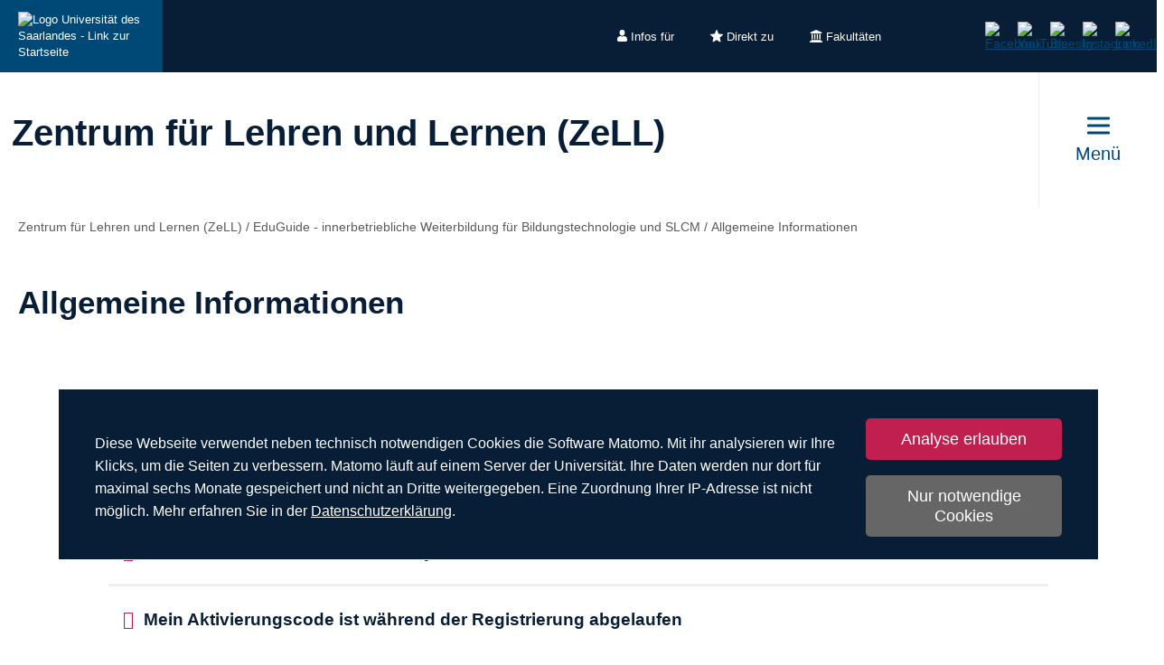

--- FILE ---
content_type: text/html; charset=utf-8
request_url: https://www.uni-saarland.de/einrichtung/zell/innerbetriebliche-wb/allgemeine-informationen.html
body_size: 14670
content:
<!DOCTYPE html>
<html lang="de">
<head>

<meta charset="utf-8">
<!-- 
	This website is powered by TYPO3 - inspiring people to share!
	TYPO3 is a free open source Content Management Framework initially created by Kasper Skaarhoj and licensed under GNU/GPL.
	TYPO3 is copyright 1998-2026 of Kasper Skaarhoj. Extensions are copyright of their respective owners.
	Information and contribution at https://typo3.org/
-->

<base href="https://www.uni-saarland.de">

<title>Allgemeine Informationen | Zentrum für Lehren und Lernen (ZeLL) | Universität des Saarlandes</title>
<meta http-equiv="x-ua-compatible" content="IE=edge">
<meta name="generator" content="TYPO3 CMS">
<meta name="viewport" content="width=device-width, initial-scale=1, viewport-fit=cover">
<meta name="robots" content="index,follow">
<meta name="author" content="Universität des Saarlandes">
<meta property="og:title" content="Allgemeine Informationen">
<meta name="twitter:card" content="summary">
<meta name="apple-mobile-web-app-capable" content="no">

<script nonce=''>
            window.dataLayer = window.dataLayer || [];
            function gtag(){dataLayer.push(arguments);}
    
            gtag('consent', 'default', {
              'ad_storage': 'denied',
              'ad_user_data': 'denied',
              'ad_personalization': 'denied',
              'analytics_storage': 'denied'
            });
            </script>
            
<script id="om-cookie-consent" type="application/json">{"group-1":{"gtm":"matomo","cookie-1":{"body":["<!-- Matomo -->\n<script>\n   function isCorrectEnvironment() {\n       return window.TYPO3_ENV === 'Development\/Staging' || window.TYPO3_ENV === 'Development\/V12';\n   }\n  \n   if (!isCorrectEnvironment()) {\n       var _paq = window._paq = window._paq || [];\n           \/* tracker methods like \"setCustomDimension\" should be called before \"trackPageView\" *\/\n       _paq.push(['trackPageView']);\n       _paq.push(['enableLinkTracking']);\n       (function() {\n           var u=\"https:\/\/statistics.uni-saarland.de\/\";\n           _paq.push(['setTrackerUrl', u+'matomo.php']);\n           _paq.push(['setSiteId', '1']);\n           var d=document, g=d.createElement('script'), s=d.getElementsByTagName('script')[0];\n           g.async=true; g.src=u+'matomo.js'; s.parentNode.insertBefore(g,s);\n       })();\n   }\n   \n   if (isCorrectEnvironment()) {\n       var omCookieScript = document.getElementById('om-cookie-consent');\n       if (omCookieScript) {\n           omCookieScript.parentNode.removeChild(omCookieScript);\n       }\n   }\n<\/script>\n<!-- End Matomo Code -->"]}}}</script>
<link rel="preload" href="/typo3conf/ext/uni_saarland/Resources/Public/Fonts/Open-sans/OpenSans-Regular.woff2"
      as="font" type="font/woff2" crossorigin="anonymous">
<link rel="preload" href="/typo3conf/ext/uni_saarland/Resources/Public/Fonts/Open-sans/OpenSans-SemiBold.woff2"
      as="font" type="font/woff2" crossorigin="anonymous">
<link rel="preload" href="/typo3conf/ext/uni_saarland/Resources/Public/Fonts/Open-sans/OpenSans-ExtraBold.woff2"
      as="font" type="font/woff2" crossorigin="anonymous">
  
<link rel="preload" href="/typo3conf/ext/uni_saarland/Resources/Public/Fonts/Saarland-Icons/saarland-icons.woff"
      as="font" type="font/woff" crossorigin="anonymous">
      <link rel="icon" href="/typo3conf/ext/uni_saarland/Resources/Public/Icons/Favicon/favicon.ico">
      <link rel="apple-touch-icon" sizes="180x180" href="/typo3conf/ext/uni_saarland/Resources/Public/Icons/Favicon/apple-touch-icon.png">
      <link rel="icon" type="image/png" sizes="32x32" href="/typo3conf/ext/uni_saarland/Resources/Public/Icons/Favicon/favicon-32x32.png">
      <link rel="icon" type="image/png" sizes="16x16" href="/typo3conf/ext/uni_saarland/Resources/Public/Icons/Favicon/favicon-16x16.png">
      <link rel="manifest" href="/manifest.json">
      <link rel="mask-icon" href="/typo3conf/ext/uni_saarland/Resources/Public/Icons/Favicon/safari-pinned-tab.svg">
      <meta name="msapplication-TileColor" content="#da532c">
      <link rel="msapplication-config" href="/typo3conf/ext/uni_saarland/Resources/Public/Icons/Favicon/browserconfig.xml">
      <meta name="theme-color" content="#ffffff">
<link rel="canonical" href="https://www.uni-saarland.de/einrichtung/zell/innerbetriebliche-wb/allgemeine-informationen.html"/>


<link rel="stylesheet" href="/typo3temp/assets/css/style.css?1768542981" media="all" outputstyle="compressed" formatter="WapplerSystems\WsScss\Formatter\Autoprefixer">



<script src="/typo3temp/assets/compressed/merged-573e20a1e08b0eff4bfbd97626f00123.js?1757566100"></script>

<!--###POSTJSMARKER###-->
</head>
<body>

    <div id="skiplinks">
    <a href="/einrichtung/zell/innerbetriebliche-wb/allgemeine-informationen.html#content" class="sr-only sr-only-focusable">Zum Inhalt springen</a>
    <a class="sr-only sr-only-focusable" href="/suche.html">Zur Suche springen</a>
    <a href="/einrichtung/zell/innerbetriebliche-wb/allgemeine-informationen.html#footer" class="sr-only sr-only-focusable">Zum Fuss der Seite springen</a>
    
</div>
    <div class="head">
        
    

    <header class="header central">
        
    
            <div class="header__top-bar header__top-bar--decentral">
                
    <div class="header__top-bar--back-wrapper">
        <a aria-label="Zur Uni-Startseite" class="header__top-bar--back-button" title="Universität des Saarlandes" href="/start.html">
            <img class="logo--complete" alt="Logo Universität des Saarlandes - Link zur Startseite" src="/typo3conf/ext/uni_saarland/Resources/Public/Images/UdS_Logo_weiss.svg" width="408" height="163" />
        </a>
        
    </div>

                
	
		<ul class="header__top-bar--meta-nav">
			
				
						<li class="header__top-bar--meta-nav-item meta-nav__has-sub">
							<a href="/meta/infos-fuer.html">
								<img src="/fileadmin/upload/admin/info.svg" width="11" height="14" alt="" />Infos für
							</a>
							<ul class="header__top-bar--meta-nav-submenu">
								
									
											<li><a href="/studium/orientierung.html">Studieninteressierte</a></li>
										
								
									
											<li><a href="/studieren/studienbeginn.html">Erstsemester</a></li>
										
								
									
											<li><a href="/studium/organisation.html">Studierende</a></li>
										
								
									
											<li><a href="/studium/orientierung/schueler.html">Schülerinnen &amp; Schüler</a></li>
										
								
									
											<li><a href="/universitaet/aktuell.html">Presse</a></li>
										
								
									
											<li><a href="/forschung/kultur.html">Unternehmen</a></li>
										
								
									
											<li><a href="/global/alumni.html">Alumni</a></li>
										
								
									
											<li><a href="/intern.html">Uni-Beschäftigte</a></li>
										
								
							</ul>
						</li>
					
			
				
						<li class="header__top-bar--meta-nav-item meta-nav__has-sub">
							<a href="/meta/direkt-zu.html">
								<img src="/fileadmin/upload/admin/stern.svg" width="14" height="14" alt="" />Direkt zu
							</a>
							<ul class="header__top-bar--meta-nav-submenu">
								
									
											<li><a href="/studium/angebot.html">Studienangebot</a></li>
										
								
									
											<li><a href="/studium/bewerbung.html">Bewerben &amp; Einschreiben</a></li>
										
								
									
											<li><a href="/studium/organisation.html">Studienorganisation</a></li>
										
								
									
											<li><a target="_blank" href="https://moodle.uni-saarland.de/" rel="noreferrer">Moodle</a></li>
										
								
									
											<li><a href="/einrichtung/hochschulsport.html">Hochschulsport</a></li>
										
								
									
											<li><a href="/einrichtung/zell.html">Gasthörerstudium</a></li>
										
								
									
											<li><a href="/dezernat/p.html">Personalabteilung</a></li>
										
								
									
											<li><a href="/verwaltung/stellen.html">Stellenausschreibungen</a></li>
										
								
									
											<li><a target="_blank" href="https://unisaarlandde.sharepoint.com/" rel="noreferrer">Intranet (SharePoint)</a></li>
										
								
							</ul>
						</li>
					
			
				
						<li class="header__top-bar--meta-nav-item meta-nav__has-sub">
							<a href="/meta/fakultaeten.html">
								<img src="/fileadmin/upload/admin/fak.svg" width="14" height="14" alt="" />Fakultäten
							</a>
							<ul class="header__top-bar--meta-nav-submenu">
								
									
											<li><a href="/universitaet/organisation/fakultaeten.html">Alle Fakultäten</a></li>
										
								
									
											<li><a href="/fakultaet/hw.html">Fakultät HW</a></li>
										
								
									
											<li><a href="/fakultaet/m.html">Fakultät M</a></li>
										
								
									
											<li><a href="/fakultaet/mi.html">Fakultät MI</a></li>
										
								
									
											<li><a href="/fakultaet/nt.html">Fakultät NT</a></li>
										
								
									
											<li><a href="/fakultaet/p.html">Fakultät P</a></li>
										
								
									
											<li><a href="/fakultaet/r.html">Fakultät R</a></li>
										
								
							</ul>
						</li>
					
			
		</ul>
	

                
    <a aria-label="Suche starten" class="header__top-bar--search-icon" href="/suche.html">
    </a>

                



                
    
    <ul class="header__top-bar--socialmedia">
        
            
                <li>
                    <a title="Facebook" target="_blank" href="https://www.facebook.com/Saarland.University">
                        <img alt="Facebook" src="/typo3conf/ext/uni_saarland/Resources/Public/Icons/facebook.svg" width="8" height="16" />
                    </a>
                </li>
            
        
            
                <li>
                    <a title="YouTube" target="_blank" href="https://www.youtube.com/user/SaarlandUni">
                        <img alt="YouTube" src="/typo3conf/ext/uni_saarland/Resources/Public/Icons/youtube.svg" width="22" height="16" />
                    </a>
                </li>
            
        
            
                <li>
                    <a title="Bluesky" target="_blank" href="https://bsky.app/profile/uni-saarland.de">
                        <img alt="Bluesky" src="/typo3conf/ext/uni_saarland/Resources/Public/Icons/bluesky.svg" width="19" height="16" />
                    </a>
                </li>
            
        
            
                <li>
                    <a title="Instagram" target="_blank" href="https://www.instagram.com/uni_saarland/">
                        <img alt="Instagram" src="/typo3conf/ext/uni_saarland/Resources/Public/Icons/Instagram.svg" width="16" height="16" />
                    </a>
                </li>
            
        
            
                <li>
                    <a title="LinkedIn" target="_blank" href="https://de.linkedin.com/school/saarland-university/">
                        <img alt="LinkedIn" src="/typo3conf/ext/uni_saarland/Resources/Public/Icons/linkedin.svg" width="16" height="16" />
                    </a>
                </li>
            
        
    </ul>

            </div>
        

        
                
    <div class="header__main-bar">
        <div class="header__main-bar--logo-title-wrapper">
            
    
    <div class="header__main-bar--keinlogo header__main-bar--keinlogo--decentralized">
        <span></span>
    </div>

            
                <div class="header__main-bar--title">
                    <a href="/einrichtung/zell.html">
                        <p class="h1">Zentrum für Lehren und Lernen (ZeLL)</p>
                        <p class="h4"></p>
                    </a>
                </div>
            
        </div>
        
                <a href="#" class="burgericon burgericon--decentralized">
                    <div class="burgericon__button not-active">
                        <div class="icons">
                            <span></span>
                            <span></span>
                            <span></span>
                        </div>
                        <span class="title">Menü</span>
                    </div>
                </a>
            
        <div class="menu-layer">
    <button class="menu-layer__close-button" tabindex="0" title="Menü schließen" aria-label="Menü schließen" aria-haspopup="menu">&nbsp;</button>
     <div class="menu-layer__content-wrapper">
            <div class="menu-layer__top-navigation">
                <div class="menu-layer__left-content"></div>
                <div class="menu-layer__mid-content">
                    <div class="menu-layer__second-level-wrapper menu-layer__second-level-wrapper--open">
                        <div class="grid">
                            
                                <div class="grid__column grid__column--xs-3">
                                    <div class="menu-layer__menu-block menu-block ">
                                        <ul class="menu-block__list-lvl-2">
                                            <li class="menu-block__lvl-2-item  menu-block__lvl-2-item--has-sub">
                                                <a href="/einrichtung/zell/gasthoererstudium.html" title="Gasthörerstudium" class="menu-block__lvl-2-link">
                                                    Gasthörerstudium
                                                </a>
                                                <hr class="menu-block__hr" />
                                                
                                                    <ul class="menu-block__list-lvl-3">
                                                        
                                                            <li class="menu-block__lvl-3-item ">
                                                                <a href="/einrichtung/zell/aktuelles.html" title="Aktuelles" class="menu-block__lvl-3-link">
                                                                    Aktuelles
                                                                </a>
                                                            </li>
                                                        
                                                            <li class="menu-block__lvl-3-item ">
                                                                <a href="/einrichtung/zell/gasthoererstudium/newsletterzell.html" title="Newsletter Anmeldung" class="menu-block__lvl-3-link">
                                                                    Newsletter Anmeldung
                                                                </a>
                                                            </li>
                                                        
                                                            <li class="menu-block__lvl-3-item ">
                                                                <a href="/einrichtung/zell/gasthoererstudium/studienfuehrer-weiterbildung.html" title="Studienführer Weiterbildung" class="menu-block__lvl-3-link">
                                                                    Studienführer Weiterbildung
                                                                </a>
                                                            </li>
                                                        
                                                            <li class="menu-block__lvl-3-item ">
                                                                <a href="/einrichtung/zell/gasthoererstudium/einschreibung.html" title="Einschreibung" class="menu-block__lvl-3-link">
                                                                    Einschreibung
                                                                </a>
                                                            </li>
                                                        
                                                            <li class="menu-block__lvl-3-item ">
                                                                <a href="/einrichtung/zell/gasthoererstudium/brueckenkurse-gesamtuebersicht.html" title="Gasthörerkurse Gesamtübersicht" class="menu-block__lvl-3-link">
                                                                    Gasthörerkurse Gesamtübersicht
                                                                </a>
                                                            </li>
                                                        
                                                            <li class="menu-block__lvl-3-item ">
                                                                <a href="/einrichtung/zell/gasthoererstudium/kursanmeldung.html" title="Kursanmeldung" class="menu-block__lvl-3-link">
                                                                    Kursanmeldung
                                                                </a>
                                                            </li>
                                                        
                                                            <li class="menu-block__lvl-3-item ">
                                                                <a href="/einrichtung/zell/gasthoererstudium/kursevaluation.html" title="Kursevaluation" class="menu-block__lvl-3-link">
                                                                    Kursevaluation
                                                                </a>
                                                            </li>
                                                        
                                                            <li class="menu-block__lvl-3-item ">
                                                                <a href="/einrichtung/zell/gasthoererstudium/infopaket.html" title="Anforderung Infopaket" class="menu-block__lvl-3-link">
                                                                    Anforderung Infopaket
                                                                </a>
                                                            </li>
                                                        
                                                            <li class="menu-block__lvl-3-item ">
                                                                <a href="http://www.gasthoerer-saar.de/" title="Gasthörer/innen - Kulturkreis" class="menu-block__lvl-3-link">
                                                                    Gasthörer/innen - Kulturkreis
                                                                </a>
                                                            </li>
                                                        
                                                            <li class="menu-block__lvl-3-item ">
                                                                <a href="/einrichtung/zell/gasthoererstudium/anderemenschen.html" title="Andere Menschen sind anders" class="menu-block__lvl-3-link">
                                                                    Andere Menschen sind anders
                                                                </a>
                                                            </li>
                                                        
                                                            <li class="menu-block__lvl-3-item ">
                                                                <a href="/einrichtung/zell/gasthoererstudium/faq.html" title="FAQs Gasthörerstudium" class="menu-block__lvl-3-link">
                                                                    FAQs Gasthörerstudium
                                                                </a>
                                                            </li>
                                                        
                                                    </ul>
                                                
                                            </li>
                                        </ul>
                                    </div>
                                </div>
                            
                                <div class="grid__column grid__column--xs-3">
                                    <div class="menu-layer__menu-block menu-block ">
                                        <ul class="menu-block__list-lvl-2">
                                            <li class="menu-block__lvl-2-item  menu-block__lvl-2-item--has-sub">
                                                <a href="/einrichtung/zell/kompass-schluesselkompetenzen-fuer-studium-und-zukunft.html" title="Kompass – Schlüsselkompetenzen für Studium und Zukunft" class="menu-block__lvl-2-link">
                                                    Kompass – Schlüsselkompetenzen für Studium und Zukunft
                                                </a>
                                                <hr class="menu-block__hr" />
                                                
                                                    <ul class="menu-block__list-lvl-3">
                                                        
                                                            <li class="menu-block__lvl-3-item ">
                                                                <a href="/einrichtung/zell/aktuelles.html" title="Aktuelles" class="menu-block__lvl-3-link">
                                                                    Aktuelles
                                                                </a>
                                                            </li>
                                                        
                                                            <li class="menu-block__lvl-3-item ">
                                                                <a href="/einrichtung/zell/kompass-schluesselkompetenzen-fuer-studium-und-zukunft/allgemeine-informationen.html" title="Allgemeine Informationen" class="menu-block__lvl-3-link">
                                                                    Allgemeine Informationen
                                                                </a>
                                                            </li>
                                                        
                                                            <li class="menu-block__lvl-3-item  menu-block__lvl-3-item--has-sub">
                                                                <a href="/einrichtung/zell/kompass-schluesselkompetenzen-fuer-studium-und-zukunft/das-semester-programm.html" title="Das Semester Programm" class="menu-block__lvl-3-link">
                                                                    Das Semester Programm
                                                                </a>
                                                            </li>
                                                        
                                                    </ul>
                                                
                                            </li>
                                        </ul>
                                    </div>
                                </div>
                            
                                <div class="grid__column grid__column--xs-3">
                                    <div class="menu-layer__menu-block menu-block ">
                                        <ul class="menu-block__list-lvl-2">
                                            <li class="menu-block__lvl-2-item  menu-block__lvl-2-item--has-sub menu-block__lvl-2-item--active">
                                                <a href="/einrichtung/zell/innerbetriebliche-wb.html" title="EduGuide - innerbetriebliche Weiterbildung für Bildungstechnologie und SLCM" class="menu-block__lvl-2-link">
                                                    EduGuide - innerbetriebliche Weiterbildung für Bildungstechnologie und SLCM
                                                </a>
                                                <hr class="menu-block__hr" />
                                                
                                                    <ul class="menu-block__list-lvl-3">
                                                        
                                                            <li class="menu-block__lvl-3-item ">
                                                                <a href="/einrichtung/zell/innerbetriebliche-wb-1-1.html" title="Innerbetriebliche WB" class="menu-block__lvl-3-link">
                                                                    Innerbetriebliche WB
                                                                </a>
                                                            </li>
                                                        
                                                            <li class="menu-block__lvl-3-item  menu-block__lvl-3-item--has-sub">
                                                                <a href="/einrichtung/zell/innerbetriebliche-wb/mini-job/dozierende-gesucht.html" title="Dozierende gesucht" class="menu-block__lvl-3-link">
                                                                    Dozierende gesucht
                                                                </a>
                                                            </li>
                                                        
                                                            <li class="menu-block__lvl-3-item  menu-block__lvl-3-item--active menu-block__lvl-3-item--current">
                                                                <a href="/einrichtung/zell/innerbetriebliche-wb/allgemeine-informationen.html" title="Allgemeine Informationen" class="menu-block__lvl-3-link">
                                                                    Allgemeine Informationen
                                                                </a>
                                                            </li>
                                                        
                                                            <li class="menu-block__lvl-3-item ">
                                                                <a href="https://tinyurl.com/3wmxjdfd" title="Mein Account" class="menu-block__lvl-3-link">
                                                                    Mein Account
                                                                </a>
                                                            </li>
                                                        
                                                            <li class="menu-block__lvl-3-item ">
                                                                <a href="https://www.uni-saarland.de/einrichtung/zell/anmeldung-zu-veranstaltungen.html##/Home/Profile" title="Registrierung" class="menu-block__lvl-3-link">
                                                                    Registrierung
                                                                </a>
                                                            </li>
                                                        
                                                            <li class="menu-block__lvl-3-item ">
                                                                <a href="https://tinyurl.com/ycydnwfa" title="Aktuelles Programm IBWB" class="menu-block__lvl-3-link">
                                                                    Aktuelles Programm IBWB
                                                                </a>
                                                            </li>
                                                        
                                                    </ul>
                                                
                                            </li>
                                        </ul>
                                    </div>
                                </div>
                            
                                <div class="grid__column grid__column--xs-3">
                                    <div class="menu-layer__menu-block menu-block ">
                                        <ul class="menu-block__list-lvl-2">
                                            <li class="menu-block__lvl-2-item  menu-block__lvl-2-item--has-sub">
                                                <a href="/einrichtung/zell/arbeitsstelle-hochschuldidaktik.html" title="Arbeitsstelle Hochschuldidaktik" class="menu-block__lvl-2-link">
                                                    Arbeitsstelle Hochschuldidaktik
                                                </a>
                                                <hr class="menu-block__hr" />
                                                
                                                    <ul class="menu-block__list-lvl-3">
                                                        
                                                            <li class="menu-block__lvl-3-item ">
                                                                <a href="/einrichtung/zell/arbeitsstelle-hochschuldidaktik/hochschuldidaktik-allgemein.html" title="Hochschuldidaktik allgemein" class="menu-block__lvl-3-link">
                                                                    Hochschuldidaktik allgemein
                                                                </a>
                                                            </li>
                                                        
                                                            <li class="menu-block__lvl-3-item ">
                                                                <a href="/einrichtung/zell/arbeitsstelle-hochschuldidaktik/hochschuldidaktik-forum.html" title="Hochschuldidaktik Forum" class="menu-block__lvl-3-link">
                                                                    Hochschuldidaktik Forum
                                                                </a>
                                                            </li>
                                                        
                                                            <li class="menu-block__lvl-3-item ">
                                                                <a href="/einrichtung/zell/arbeitsstelle-hochschuldidaktik/hochschuldidaktik-inhalte.html" title="Hochschuldidaktik Inhalte" class="menu-block__lvl-3-link">
                                                                    Hochschuldidaktik Inhalte
                                                                </a>
                                                            </li>
                                                        
                                                            <li class="menu-block__lvl-3-item ">
                                                                <a href="/einrichtung/zell/arbeitsstelle-hochschuldidaktik/hochschuldidaktik-programm-1.html" title="Hochschuldidaktik Semesterprogramm" class="menu-block__lvl-3-link">
                                                                    Hochschuldidaktik Semesterprogramm
                                                                </a>
                                                            </li>
                                                        
                                                            <li class="menu-block__lvl-3-item ">
                                                                <a href="/einrichtung/zell/arbeitsstelle-hochschuldidaktik/hochschuldidaktik-programm-1-1.html" title="Teaching Assistant und Learning Semesterprogramm" class="menu-block__lvl-3-link">
                                                                    Teaching Assistant und Learning Semesterprogramm
                                                                </a>
                                                            </li>
                                                        
                                                            <li class="menu-block__lvl-3-item ">
                                                                <a href="/einrichtung/zell/arbeitsstelle-hochschuldidaktik/teaching-assistant-und-learning-programm-1.html" title="Teaching Assistant und Learning Programm/Zertifikat (TAL/TAZ)" class="menu-block__lvl-3-link">
                                                                    Teaching Assistant und Learning Programm/Zertifikat (TAL/TAZ)
                                                                </a>
                                                            </li>
                                                        
                                                            <li class="menu-block__lvl-3-item ">
                                                                <a href="/einrichtung/zell/arbeitsstelle-hochschuldidaktik/hochschuldidaktik-zertifikat-1.html" title="UdS-Hochschuldidaktik Zertifikat" class="menu-block__lvl-3-link">
                                                                    UdS-Hochschuldidaktik Zertifikat
                                                                </a>
                                                            </li>
                                                        
                                                            <li class="menu-block__lvl-3-item ">
                                                                <a href="/einrichtung/zell/arbeitsstelle-hochschuldidaktik/hochschulnetzwerk-bildung-durch-verantwortung.html" title="Hochschulnetzwerk Bildung durch Verantwortung" class="menu-block__lvl-3-link">
                                                                    Hochschulnetzwerk Bildung durch Verantwortung
                                                                </a>
                                                            </li>
                                                        
                                                            <li class="menu-block__lvl-3-item ">
                                                                <a href="/einrichtung/zell/arbeitsstelle-hochschuldidaktik/kontakt-ashd.html" title="Kontakt ASHD" class="menu-block__lvl-3-link">
                                                                    Kontakt ASHD
                                                                </a>
                                                            </li>
                                                        
                                                    </ul>
                                                
                                            </li>
                                        </ul>
                                    </div>
                                </div>
                            
                                <div class="grid__column grid__column--xs-3">
                                    <div class="menu-layer__menu-block menu-block ">
                                        <ul class="menu-block__list-lvl-2">
                                            <li class="menu-block__lvl-2-item  menu-block__lvl-2-item--has-sub">
                                                <a href="/einrichtung/zell/sonderformate.html" title="Sonderformate" class="menu-block__lvl-2-link">
                                                    Sonderformate
                                                </a>
                                                <hr class="menu-block__hr" />
                                                
                                                    <ul class="menu-block__list-lvl-3">
                                                        
                                                            <li class="menu-block__lvl-3-item ">
                                                                <a href="/einrichtung/zell/sonderformate/teach-and-walk.html" title="Teach and Walk" class="menu-block__lvl-3-link">
                                                                    Teach and Walk
                                                                </a>
                                                            </li>
                                                        
                                                            <li class="menu-block__lvl-3-item ">
                                                                <a href="/einrichtung/zell/sonderformate/lunchtimelecture.html" title="Lunchtime Lectures" class="menu-block__lvl-3-link">
                                                                    Lunchtime Lectures
                                                                </a>
                                                            </li>
                                                        
                                                            <li class="menu-block__lvl-3-item ">
                                                                <a href="/einrichtung/zell/sonderformate/fortbildung-gentechnik.html" title="Fortbildung Gentechnik" class="menu-block__lvl-3-link">
                                                                    Fortbildung Gentechnik
                                                                </a>
                                                            </li>
                                                        
                                                            <li class="menu-block__lvl-3-item ">
                                                                <a href="/einrichtung/zell/sonderformate/fortbildung-chemverbotsv.html" title="Erhalt der Sachkunde (§ 11 ChemVv)" class="menu-block__lvl-3-link">
                                                                    Erhalt der Sachkunde (§ 11 ChemVv)
                                                                </a>
                                                            </li>
                                                        
                                                            <li class="menu-block__lvl-3-item ">
                                                                <a href="/einrichtung/zell/sonderformate/onboarding-fuer-erst-semester-lsf-moodle-und-ms-teams.html" title="Onboarding für Erst-Semester: Digitale Lernplattformen" class="menu-block__lvl-3-link">
                                                                    Onboarding für Erst-Semester: Digitale Lernplattformen
                                                                </a>
                                                            </li>
                                                        
                                                            <li class="menu-block__lvl-3-item  menu-block__lvl-3-item--has-sub">
                                                                <a href="/einrichtung/zell/sonderformate/kunst-auf-dem-campus-campus-rallye-zum-tag-der-offenen-tuer.html" title="Kunst auf dem Campus – Campus-Rallye zum Tag der offenen Tür" class="menu-block__lvl-3-link">
                                                                    Kunst auf dem Campus – Campus-Rallye zum Tag der offenen Tür
                                                                </a>
                                                            </li>
                                                        
                                                            <li class="menu-block__lvl-3-item ">
                                                                <a href="https://podcast-uni-saarland.de/" title="Podcast für lebenslanges Lernen (PolL)" class="menu-block__lvl-3-link">
                                                                    Podcast für lebenslanges Lernen (PolL)
                                                                </a>
                                                            </li>
                                                        
                                                            <li class="menu-block__lvl-3-item ">
                                                                <a href="/einrichtung/zell/sonderformate/online-ringvorlesung.html" title="Bundesweite Online-Ringvorlesung" class="menu-block__lvl-3-link">
                                                                    Bundesweite Online-Ringvorlesung
                                                                </a>
                                                            </li>
                                                        
                                                            <li class="menu-block__lvl-3-item ">
                                                                <a href="/einrichtung/zell/sonderformate/jumpstart-online-teaching.html" title="Jumpstart Online Teaching" class="menu-block__lvl-3-link">
                                                                    Jumpstart Online Teaching
                                                                </a>
                                                            </li>
                                                        
                                                    </ul>
                                                
                                            </li>
                                        </ul>
                                    </div>
                                </div>
                            
                                <div class="grid__column grid__column--xs-3">
                                    <div class="menu-layer__menu-block menu-block ">
                                        <ul class="menu-block__list-lvl-2">
                                            <li class="menu-block__lvl-2-item  menu-block__lvl-2-item--has-sub">
                                                <a href="/einrichtung/zell/mitarbeiter.html" title="Mitarbeiterinnen und Mitarbeiter" class="menu-block__lvl-2-link">
                                                    Mitarbeiterinnen und Mitarbeiter
                                                </a>
                                                <hr class="menu-block__hr" />
                                                
                                                    <ul class="menu-block__list-lvl-3">
                                                        
                                                            <li class="menu-block__lvl-3-item ">
                                                                <a href="/einrichtung/zell/mitarbeiter/dr-gesa-heinbach.html" title="Dr. Gesa Heinbach" class="menu-block__lvl-3-link">
                                                                    Dr. Gesa Heinbach
                                                                </a>
                                                            </li>
                                                        
                                                            <li class="menu-block__lvl-3-item ">
                                                                <a href="/einrichtung/zell/team-seite/muellerangelina.html" title="Angelina Müller, M.A." class="menu-block__lvl-3-link">
                                                                    Angelina Müller, M.A.
                                                                </a>
                                                            </li>
                                                        
                                                            <li class="menu-block__lvl-3-item ">
                                                                <a href="/einrichtung/zell/team/dr-sabine-penth.html" title="Dr. Sabine Penth" class="menu-block__lvl-3-link">
                                                                    Dr. Sabine Penth
                                                                </a>
                                                            </li>
                                                        
                                                            <li class="menu-block__lvl-3-item ">
                                                                <a href="/einrichtung/zell/team/elias-harth-ma.html" title="Elias Harth, M.A." class="menu-block__lvl-3-link">
                                                                    Elias Harth, M.A.
                                                                </a>
                                                            </li>
                                                        
                                                            <li class="menu-block__lvl-3-item ">
                                                                <a href="/einrichtung/zell/team/yue-zhao.html" title="Yue Zhao, M.A." class="menu-block__lvl-3-link">
                                                                    Yue Zhao, M.A.
                                                                </a>
                                                            </li>
                                                        
                                                            <li class="menu-block__lvl-3-item ">
                                                                <a href="/einrichtung/zell/mitarbeiter/dr-birgit-rossmanith.html" title="Dr. Birgit Roßmanith" class="menu-block__lvl-3-link">
                                                                    Dr. Birgit Roßmanith
                                                                </a>
                                                            </li>
                                                        
                                                            <li class="menu-block__lvl-3-item ">
                                                                <a href="/einrichtung/zell/mitarbeiter/cyra-sammtleben.html" title="Cyra Sammtleben, Dipl." class="menu-block__lvl-3-link">
                                                                    Cyra Sammtleben, Dipl.
                                                                </a>
                                                            </li>
                                                        
                                                    </ul>
                                                
                                            </li>
                                        </ul>
                                    </div>
                                </div>
                            
                                <div class="grid__column grid__column--xs-3">
                                    <div class="menu-layer__menu-block menu-block ">
                                        <ul class="menu-block__list-lvl-2">
                                            <li class="menu-block__lvl-2-item  menu-block__lvl-2-item--has-sub">
                                                <a href="/einrichtung/zell/anfahrt.html" title="Kontakt" class="menu-block__lvl-2-link">
                                                    Kontakt
                                                </a>
                                                <hr class="menu-block__hr" />
                                                
                                                    <ul class="menu-block__list-lvl-3">
                                                        
                                                            <li class="menu-block__lvl-3-item ">
                                                                <a href="/einrichtung/zell/anfahrt/parken.html" title="Parkmöglichkeiten" class="menu-block__lvl-3-link">
                                                                    Parkmöglichkeiten
                                                                </a>
                                                            </li>
                                                        
                                                    </ul>
                                                
                                            </li>
                                        </ul>
                                    </div>
                                </div>
                            
                                <div class="grid__column grid__column--xs-3">
                                    <div class="menu-layer__menu-block menu-block no-sub">
                                        <ul class="menu-block__list-lvl-2">
                                            <li class="menu-block__lvl-2-item ">
                                                <a href="/studieren/semesterstart.html" title="Semesterstart" class="menu-block__lvl-2-link">
                                                    Semesterstart
                                                </a>
                                                <hr class="menu-block__hr" />
                                                
                                            </li>
                                        </ul>
                                    </div>
                                </div>
                            
                        </div>
                    </div>
                </div>
                <div class="menu-layer__right-content"></div>
            </div>
        </div>
    </div>
    
        
    
    <div class="mobile-menu-layer mobile-menu-layer--decentralized">
        <div class="mobile-menu-layer__content-wrapper">
            <div class="mobile-menu-layer__lang-switch-wrapper">
                



            </div>
            <div class="mobile-menu-layer__meta-buttons-wrapper">
                
    
        <ul class="mobile-meta-nav">
            
                <li class="mobile-meta-nav__item">
                    <a class="mobile-meta-nav__link" href="/meta/infos-fuer.html">
                        
                                <div class="mobile-meta-nav__link-icon">
                                    <img src="/fileadmin/upload/admin/info.svg" width="30" height="30" alt="" />
                                </div>
                                <span class="mobile-meta-nav__link-title">
                                    Infos für
                                </span>
                            
                    </a>
                </li>
            
                <li class="mobile-meta-nav__item">
                    <a class="mobile-meta-nav__link" href="/meta/direkt-zu.html">
                        
                                <div class="mobile-meta-nav__link-icon">
                                    <img src="/fileadmin/upload/admin/stern.svg" width="30" height="30" alt="" />
                                </div>
                                <span class="mobile-meta-nav__link-title">
                                    Direkt zu
                                </span>
                            
                    </a>
                </li>
            
                <li class="mobile-meta-nav__item">
                    <a class="mobile-meta-nav__link" href="/meta/fakultaeten.html">
                        
                                <div class="mobile-meta-nav__link-icon">
                                    <img src="/fileadmin/upload/admin/fak.svg" width="30" height="30" alt="" />
                                </div>
                                <span class="mobile-meta-nav__link-title">
                                    Fakultäten
                                </span>
                            
                    </a>
                </li>
            
            <li class="mobile-meta-nav__item">
                <a class="mobile-meta-nav__link" href="/suche.html">
                    <div class="mobile-meta-nav__link-icon">
                        <img src="/typo3conf/ext/uni_saarland/Resources/Public/Icons/Suche-White.svg" width="30" height="30" alt="" />
                    </div>
                    <span class="mobile-meta-nav__link-title">
                        Suche
                    </span>
                </a>
            </li>
        </ul>
    

            </div>
            <div class="mobile-menu-layer__navivation-wrapper">
                
    <div class="mobilemenu-wrapper">
        <nav id="mobile-menu">
            <ul class="mobilemenu-list">
                
                    <li class="mobilemenu-list__item">

                        
                                <a class="mobilemenu-list__link" href="/einrichtung/zell/gasthoererstudium.html" title="Gasthörerstudium">Gasthörerstudium</a>
                                
    <ul class="mobilemenu-list">
        <li class="mobilemenu-list__item mobilemenu-list__title">
            <a class="mobilemenu-list__link mobilemenu-list__link--mobile" href="/einrichtung/zell/gasthoererstudium.html" title="Gasthörerstudium">
            <span>Gasthörerstudium</span>
            </a>
        </li>
        
            <li class="mobilemenu-list__item">
                <a class="mobilemenu-list__link mobilemenu-list__link--mobile" href="/einrichtung/zell/aktuelles.html" title="Aktuelles">Aktuelles</a>
            </li>
        
            <li class="mobilemenu-list__item">
                <a class="mobilemenu-list__link mobilemenu-list__link--mobile" href="/einrichtung/zell/gasthoererstudium/newsletterzell.html" title="Newsletter Anmeldung">Newsletter Anmeldung</a>
            </li>
        
            <li class="mobilemenu-list__item">
                <a class="mobilemenu-list__link mobilemenu-list__link--mobile" href="/einrichtung/zell/gasthoererstudium/studienfuehrer-weiterbildung.html" title="Studienführer Weiterbildung">Studienführer Weiterbildung</a>
            </li>
        
            <li class="mobilemenu-list__item">
                <a class="mobilemenu-list__link mobilemenu-list__link--mobile" href="/einrichtung/zell/gasthoererstudium/einschreibung.html" title="Einschreibung">Einschreibung</a>
            </li>
        
            <li class="mobilemenu-list__item">
                <a class="mobilemenu-list__link mobilemenu-list__link--mobile" href="/einrichtung/zell/gasthoererstudium/brueckenkurse-gesamtuebersicht.html" title="Gasthörerkurse Gesamtübersicht">Gasthörerkurse Gesamtübersicht</a>
            </li>
        
            <li class="mobilemenu-list__item">
                <a class="mobilemenu-list__link mobilemenu-list__link--mobile" href="/einrichtung/zell/gasthoererstudium/kursanmeldung.html" title="Kursanmeldung">Kursanmeldung</a>
            </li>
        
            <li class="mobilemenu-list__item">
                <a class="mobilemenu-list__link mobilemenu-list__link--mobile" href="/einrichtung/zell/gasthoererstudium/kursevaluation.html" title="Kursevaluation">Kursevaluation</a>
            </li>
        
            <li class="mobilemenu-list__item">
                <a class="mobilemenu-list__link mobilemenu-list__link--mobile" href="/einrichtung/zell/gasthoererstudium/infopaket.html" title="Anforderung Infopaket">Anforderung Infopaket</a>
            </li>
        
            <li class="mobilemenu-list__item">
                <a class="mobilemenu-list__link mobilemenu-list__link--mobile" href="http://www.gasthoerer-saar.de/" title="Gasthörer/innen - Kulturkreis">Gasthörer/innen - Kulturkreis</a>
            </li>
        
            <li class="mobilemenu-list__item">
                <a class="mobilemenu-list__link mobilemenu-list__link--mobile" href="/einrichtung/zell/gasthoererstudium/anderemenschen.html" title="Andere Menschen sind anders">Andere Menschen sind anders</a>
            </li>
        
            <li class="mobilemenu-list__item">
                <a class="mobilemenu-list__link mobilemenu-list__link--mobile" href="/einrichtung/zell/gasthoererstudium/faq.html" title="FAQs Gasthörerstudium">FAQs Gasthörerstudium</a>
            </li>
        
    </ul>

                            
                    </li>
                
                    <li class="mobilemenu-list__item">

                        
                                <a class="mobilemenu-list__link" href="/einrichtung/zell/kompass-schluesselkompetenzen-fuer-studium-und-zukunft.html" title="Kompass – Schlüsselkompetenzen für Studium und Zukunft">Kompass – Schlüsselkompetenzen für Studium und Zukunft</a>
                                
    <ul class="mobilemenu-list">
        <li class="mobilemenu-list__item mobilemenu-list__title">
            <a class="mobilemenu-list__link mobilemenu-list__link--mobile" href="/einrichtung/zell/kompass-schluesselkompetenzen-fuer-studium-und-zukunft.html" title="Kompass – Schlüsselkompetenzen für Studium und Zukunft">
            <span>Kompass – Schlüsselkompetenzen für Studium und Zukunft</span>
            </a>
        </li>
        
            <li class="mobilemenu-list__item">
                <a class="mobilemenu-list__link mobilemenu-list__link--mobile" href="/einrichtung/zell/aktuelles.html" title="Aktuelles">Aktuelles</a>
            </li>
        
            <li class="mobilemenu-list__item">
                <a class="mobilemenu-list__link mobilemenu-list__link--mobile" href="/einrichtung/zell/kompass-schluesselkompetenzen-fuer-studium-und-zukunft/allgemeine-informationen.html" title="Allgemeine Informationen">Allgemeine Informationen</a>
            </li>
        
            <li class="mobilemenu-list__item">
                <a class="mobilemenu-list__link mobilemenu-list__link--mobile" href="/einrichtung/zell/kompass-schluesselkompetenzen-fuer-studium-und-zukunft/das-semester-programm.html" title="Das Semester Programm">Das Semester Programm</a>
            </li>
        
    </ul>

                            
                    </li>
                
                    <li class="mobilemenu-list__item mobilemenu-list__item--active">

                        
                                <a class="mobilemenu-list__link" href="/einrichtung/zell/innerbetriebliche-wb.html" title="EduGuide - innerbetriebliche Weiterbildung für Bildungstechnologie und SLCM">EduGuide - innerbetriebliche Weiterbildung für Bildungstechnologie und SLCM</a>
                                
    <ul class="mobilemenu-list">
        <li class="mobilemenu-list__item mobilemenu-list__title">
            <a class="mobilemenu-list__link mobilemenu-list__link--mobile" href="/einrichtung/zell/innerbetriebliche-wb.html" title="EduGuide - innerbetriebliche Weiterbildung für Bildungstechnologie und SLCM">
            <span>EduGuide - innerbetriebliche Weiterbildung für Bildungstechnologie und SLCM</span>
            </a>
        </li>
        
            <li class="mobilemenu-list__item">
                <a class="mobilemenu-list__link mobilemenu-list__link--mobile" href="/einrichtung/zell/innerbetriebliche-wb-1-1.html" title="Innerbetriebliche WB">Innerbetriebliche WB</a>
            </li>
        
            <li class="mobilemenu-list__item">
                <a class="mobilemenu-list__link mobilemenu-list__link--mobile" href="/einrichtung/zell/innerbetriebliche-wb/mini-job/dozierende-gesucht.html" title="Dozierende gesucht">Dozierende gesucht</a>
            </li>
        
            <li class="mobilemenu-list__item mobilemenu-list__item--active mobilemenu-list__item--current">
                <a class="mobilemenu-list__link mobilemenu-list__link--mobile" href="/einrichtung/zell/innerbetriebliche-wb/allgemeine-informationen.html" title="Allgemeine Informationen">Allgemeine Informationen</a>
            </li>
        
            <li class="mobilemenu-list__item">
                <a class="mobilemenu-list__link mobilemenu-list__link--mobile" href="https://tinyurl.com/3wmxjdfd" title="Mein Account">Mein Account</a>
            </li>
        
            <li class="mobilemenu-list__item">
                <a class="mobilemenu-list__link mobilemenu-list__link--mobile" href="https://www.uni-saarland.de/einrichtung/zell/anmeldung-zu-veranstaltungen.html##/Home/Profile" title="Registrierung">Registrierung</a>
            </li>
        
            <li class="mobilemenu-list__item">
                <a class="mobilemenu-list__link mobilemenu-list__link--mobile" href="https://tinyurl.com/ycydnwfa" title="Aktuelles Programm IBWB">Aktuelles Programm IBWB</a>
            </li>
        
    </ul>

                            
                    </li>
                
                    <li class="mobilemenu-list__item">

                        
                                <a class="mobilemenu-list__link" href="/einrichtung/zell/arbeitsstelle-hochschuldidaktik.html" title="Arbeitsstelle Hochschuldidaktik">Arbeitsstelle Hochschuldidaktik</a>
                                
    <ul class="mobilemenu-list">
        <li class="mobilemenu-list__item mobilemenu-list__title">
            <a class="mobilemenu-list__link mobilemenu-list__link--mobile" href="/einrichtung/zell/arbeitsstelle-hochschuldidaktik.html" title="Arbeitsstelle Hochschuldidaktik">
            <span>Arbeitsstelle Hochschuldidaktik</span>
            </a>
        </li>
        
            <li class="mobilemenu-list__item">
                <a class="mobilemenu-list__link mobilemenu-list__link--mobile" href="/einrichtung/zell/arbeitsstelle-hochschuldidaktik/hochschuldidaktik-allgemein.html" title="Hochschuldidaktik allgemein">Hochschuldidaktik allgemein</a>
            </li>
        
            <li class="mobilemenu-list__item">
                <a class="mobilemenu-list__link mobilemenu-list__link--mobile" href="/einrichtung/zell/arbeitsstelle-hochschuldidaktik/hochschuldidaktik-forum.html" title="Hochschuldidaktik Forum">Hochschuldidaktik Forum</a>
            </li>
        
            <li class="mobilemenu-list__item">
                <a class="mobilemenu-list__link mobilemenu-list__link--mobile" href="/einrichtung/zell/arbeitsstelle-hochschuldidaktik/hochschuldidaktik-inhalte.html" title="Hochschuldidaktik Inhalte">Hochschuldidaktik Inhalte</a>
            </li>
        
            <li class="mobilemenu-list__item">
                <a class="mobilemenu-list__link mobilemenu-list__link--mobile" href="/einrichtung/zell/arbeitsstelle-hochschuldidaktik/hochschuldidaktik-programm-1.html" title="Hochschuldidaktik Semesterprogramm">Hochschuldidaktik Semesterprogramm</a>
            </li>
        
            <li class="mobilemenu-list__item">
                <a class="mobilemenu-list__link mobilemenu-list__link--mobile" href="/einrichtung/zell/arbeitsstelle-hochschuldidaktik/hochschuldidaktik-programm-1-1.html" title="Teaching Assistant und Learning Semesterprogramm">Teaching Assistant und Learning Semesterprogramm</a>
            </li>
        
            <li class="mobilemenu-list__item">
                <a class="mobilemenu-list__link mobilemenu-list__link--mobile" href="/einrichtung/zell/arbeitsstelle-hochschuldidaktik/teaching-assistant-und-learning-programm-1.html" title="Teaching Assistant und Learning Programm/Zertifikat (TAL/TAZ)">Teaching Assistant und Learning Programm/Zertifikat (TAL/TAZ)</a>
            </li>
        
            <li class="mobilemenu-list__item">
                <a class="mobilemenu-list__link mobilemenu-list__link--mobile" href="/einrichtung/zell/arbeitsstelle-hochschuldidaktik/hochschuldidaktik-zertifikat-1.html" title="UdS-Hochschuldidaktik Zertifikat">UdS-Hochschuldidaktik Zertifikat</a>
            </li>
        
            <li class="mobilemenu-list__item">
                <a class="mobilemenu-list__link mobilemenu-list__link--mobile" href="/einrichtung/zell/arbeitsstelle-hochschuldidaktik/hochschulnetzwerk-bildung-durch-verantwortung.html" title="Hochschulnetzwerk Bildung durch Verantwortung">Hochschulnetzwerk Bildung durch Verantwortung</a>
            </li>
        
            <li class="mobilemenu-list__item">
                <a class="mobilemenu-list__link mobilemenu-list__link--mobile" href="/einrichtung/zell/arbeitsstelle-hochschuldidaktik/kontakt-ashd.html" title="Kontakt ASHD">Kontakt ASHD</a>
            </li>
        
    </ul>

                            
                    </li>
                
                    <li class="mobilemenu-list__item">

                        
                                <a class="mobilemenu-list__link" href="/einrichtung/zell/sonderformate.html" title="Sonderformate">Sonderformate</a>
                                
    <ul class="mobilemenu-list">
        <li class="mobilemenu-list__item mobilemenu-list__title">
            <a class="mobilemenu-list__link mobilemenu-list__link--mobile" href="/einrichtung/zell/sonderformate.html" title="Sonderformate">
            <span>Sonderformate</span>
            </a>
        </li>
        
            <li class="mobilemenu-list__item">
                <a class="mobilemenu-list__link mobilemenu-list__link--mobile" href="/einrichtung/zell/sonderformate/teach-and-walk.html" title="Teach and Walk">Teach and Walk</a>
            </li>
        
            <li class="mobilemenu-list__item">
                <a class="mobilemenu-list__link mobilemenu-list__link--mobile" href="/einrichtung/zell/sonderformate/lunchtimelecture.html" title="Lunchtime Lectures">Lunchtime Lectures</a>
            </li>
        
            <li class="mobilemenu-list__item">
                <a class="mobilemenu-list__link mobilemenu-list__link--mobile" href="/einrichtung/zell/sonderformate/fortbildung-gentechnik.html" title="Fortbildung Gentechnik">Fortbildung Gentechnik</a>
            </li>
        
            <li class="mobilemenu-list__item">
                <a class="mobilemenu-list__link mobilemenu-list__link--mobile" href="/einrichtung/zell/sonderformate/fortbildung-chemverbotsv.html" title="Erhalt der Sachkunde (§ 11 ChemVv)">Erhalt der Sachkunde (§ 11 ChemVv)</a>
            </li>
        
            <li class="mobilemenu-list__item">
                <a class="mobilemenu-list__link mobilemenu-list__link--mobile" href="/einrichtung/zell/sonderformate/onboarding-fuer-erst-semester-lsf-moodle-und-ms-teams.html" title="Onboarding für Erst-Semester: Digitale Lernplattformen">Onboarding für Erst-Semester: Digitale Lernplattformen</a>
            </li>
        
            <li class="mobilemenu-list__item">
                <a class="mobilemenu-list__link mobilemenu-list__link--mobile" href="/einrichtung/zell/sonderformate/kunst-auf-dem-campus-campus-rallye-zum-tag-der-offenen-tuer.html" title="Kunst auf dem Campus – Campus-Rallye zum Tag der offenen Tür">Kunst auf dem Campus – Campus-Rallye zum Tag der offenen Tür</a>
            </li>
        
            <li class="mobilemenu-list__item">
                <a class="mobilemenu-list__link mobilemenu-list__link--mobile" href="https://podcast-uni-saarland.de/" title="Podcast für lebenslanges Lernen (PolL)">Podcast für lebenslanges Lernen (PolL)</a>
            </li>
        
            <li class="mobilemenu-list__item">
                <a class="mobilemenu-list__link mobilemenu-list__link--mobile" href="/einrichtung/zell/sonderformate/online-ringvorlesung.html" title="Bundesweite Online-Ringvorlesung">Bundesweite Online-Ringvorlesung</a>
            </li>
        
            <li class="mobilemenu-list__item">
                <a class="mobilemenu-list__link mobilemenu-list__link--mobile" href="/einrichtung/zell/sonderformate/jumpstart-online-teaching.html" title="Jumpstart Online Teaching">Jumpstart Online Teaching</a>
            </li>
        
    </ul>

                            
                    </li>
                
                    <li class="mobilemenu-list__item">

                        
                                <a class="mobilemenu-list__link" href="/einrichtung/zell/mitarbeiter.html" title="Mitarbeiterinnen und Mitarbeiter">Mitarbeiterinnen und Mitarbeiter</a>
                                
    <ul class="mobilemenu-list">
        <li class="mobilemenu-list__item mobilemenu-list__title">
            <a class="mobilemenu-list__link mobilemenu-list__link--mobile" href="/einrichtung/zell/mitarbeiter.html" title="Mitarbeiterinnen und Mitarbeiter">
            <span>Mitarbeiterinnen und Mitarbeiter</span>
            </a>
        </li>
        
            <li class="mobilemenu-list__item">
                <a class="mobilemenu-list__link mobilemenu-list__link--mobile" href="/einrichtung/zell/mitarbeiter/dr-gesa-heinbach.html" title="Dr. Gesa Heinbach">Dr. Gesa Heinbach</a>
            </li>
        
            <li class="mobilemenu-list__item">
                <a class="mobilemenu-list__link mobilemenu-list__link--mobile" href="/einrichtung/zell/team-seite/muellerangelina.html" title="Angelina Müller, M.A.">Angelina Müller, M.A.</a>
            </li>
        
            <li class="mobilemenu-list__item">
                <a class="mobilemenu-list__link mobilemenu-list__link--mobile" href="/einrichtung/zell/team/dr-sabine-penth.html" title="Dr. Sabine Penth">Dr. Sabine Penth</a>
            </li>
        
            <li class="mobilemenu-list__item">
                <a class="mobilemenu-list__link mobilemenu-list__link--mobile" href="/einrichtung/zell/team/elias-harth-ma.html" title="Elias Harth, M.A.">Elias Harth, M.A.</a>
            </li>
        
            <li class="mobilemenu-list__item">
                <a class="mobilemenu-list__link mobilemenu-list__link--mobile" href="/einrichtung/zell/team/yue-zhao.html" title="Yue Zhao, M.A.">Yue Zhao, M.A.</a>
            </li>
        
            <li class="mobilemenu-list__item">
                <a class="mobilemenu-list__link mobilemenu-list__link--mobile" href="/einrichtung/zell/mitarbeiter/dr-birgit-rossmanith.html" title="Dr. Birgit Roßmanith">Dr. Birgit Roßmanith</a>
            </li>
        
            <li class="mobilemenu-list__item">
                <a class="mobilemenu-list__link mobilemenu-list__link--mobile" href="/einrichtung/zell/mitarbeiter/cyra-sammtleben.html" title="Cyra Sammtleben, Dipl.">Cyra Sammtleben, Dipl.</a>
            </li>
        
    </ul>

                            
                    </li>
                
                    <li class="mobilemenu-list__item">

                        
                                <a class="mobilemenu-list__link" href="/einrichtung/zell/anfahrt.html" title="Kontakt">Kontakt</a>
                                
    <ul class="mobilemenu-list">
        <li class="mobilemenu-list__item mobilemenu-list__title">
            <a class="mobilemenu-list__link mobilemenu-list__link--mobile" href="/einrichtung/zell/anfahrt.html" title="Kontakt">
            <span>Kontakt</span>
            </a>
        </li>
        
            <li class="mobilemenu-list__item">
                <a class="mobilemenu-list__link mobilemenu-list__link--mobile" href="/einrichtung/zell/anfahrt/parken.html" title="Parkmöglichkeiten">Parkmöglichkeiten</a>
            </li>
        
    </ul>

                            
                    </li>
                
                    <li class="mobilemenu-list__item">

                        
                                <a class="mobilemenu-list__link mobilemenu-list__link--no-sub" href="/studieren/semesterstart.html" title="Semesterstart">Semesterstart</a>
                            
                    </li>
                
            </ul>
        </nav>
    </div>

            </div>
            <div class="mobile-menu-layer__social-nav-wrapper">
                
    
    <ul class="header__top-bar--socialmedia">
        
            
                <li>
                    <a title="Facebook" target="_blank" href="https://www.facebook.com/Saarland.University">
                        <img alt="Facebook" src="/typo3conf/ext/uni_saarland/Resources/Public/Icons/facebook.svg" width="8" height="16" />
                    </a>
                </li>
            
        
            
                <li>
                    <a title="YouTube" target="_blank" href="https://www.youtube.com/user/SaarlandUni">
                        <img alt="YouTube" src="/typo3conf/ext/uni_saarland/Resources/Public/Icons/youtube.svg" width="22" height="16" />
                    </a>
                </li>
            
        
            
                <li>
                    <a title="Bluesky" target="_blank" href="https://bsky.app/profile/uni-saarland.de">
                        <img alt="Bluesky" src="/typo3conf/ext/uni_saarland/Resources/Public/Icons/bluesky.svg" width="19" height="16" />
                    </a>
                </li>
            
        
            
                <li>
                    <a title="Instagram" target="_blank" href="https://www.instagram.com/uni_saarland/">
                        <img alt="Instagram" src="/typo3conf/ext/uni_saarland/Resources/Public/Icons/Instagram.svg" width="16" height="16" />
                    </a>
                </li>
            
        
            
                <li>
                    <a title="LinkedIn" target="_blank" href="https://de.linkedin.com/school/saarland-university/">
                        <img alt="LinkedIn" src="/typo3conf/ext/uni_saarland/Resources/Public/Icons/linkedin.svg" width="16" height="16" />
                    </a>
                </li>
            
        
    </ul>

            </div>
        </div>
    </div>









    </div>

            

    </header>

    


    </div>
    <div class="content" id="content" role="main">
        
	
	
		
    <ul itemscope itemtype="https://schema.org/BreadcrumbList" class="breadcrumb" >
        
            <li itemprop="itemListElement" itemscope itemtype="https://schema.org/ListItem" class="breadcrumb__item" >
                
                        <a itemprop="item" title="Zentrum für Lehren und Lernen (ZeLL)" href="/einrichtung/zell.html">
                            <span itemprop="name">
                                Zentrum für Lehren und Lernen (ZeLL)
                            </span>
                        </a>
                        <meta itemprop="position" content="1" />
                        <span> / </span>
                    
            </li>
        
            <li itemprop="itemListElement" itemscope itemtype="https://schema.org/ListItem" class="breadcrumb__item" >
                
                        <a itemprop="item" title="EduGuide - innerbetriebliche Weiterbildung für Bildungstechnologie und SLCM" href="/einrichtung/zell/innerbetriebliche-wb.html">
                            <span itemprop="name">
                                EduGuide - innerbetriebliche Weiterbildung für Bildungstechnologie und SLCM
                            </span>
                        </a>
                        <meta itemprop="position" content="2" />
                        <span> / </span>
                    
            </li>
        
            <li itemprop="itemListElement" itemscope itemtype="https://schema.org/ListItem" class="breadcrumb__item" >
                
                        <span itemprop="name">
                            Allgemeine Informationen
                        </span>
                        <meta itemprop="position" content="3" />
                    
            </li>
        
    </ul>


	
	<!-- TYPO3SEARCH_begin -->
	<div class="maincontent maincontent--white">
		<div class="grid">

			
				
						<div class="grid__column grid__column--lg-12">
							<h1 class="hyphenate">Allgemeine Informationen</h1>
						</div>
					
			

			
					<div class="grid__column grid__column--lg-12">
						
    <div id="c352405" class="frame frame-default">
        

    
            <h2>Fragen und Antworten</h2>
        



        <div data-accordion-group class="accordion_container accordion_container-352405">
            
                
                    
                            
                        
                    <a href="#collapse352399" class="accordion__header " data-control>
                        Welche Kurse darf ich besuchen?
                    </a>
                    <div id="collapse352399" class="accordion__content" data-content>
                        
<div id="c352399" class="frame frame-default frame-type-text frame-layout-0 frame-space-after-medium"><p>Wir gehen davon aus, dass Sie einer der folgenden drei Personengruppen angeh&#246;ren. Unsere Angebote im SoSe 22 sind meist f&#252;r alle drei Zielgruppen zug&#228;nglich.<br /><br /><br /> a) Sie sind&nbsp;<strong>Uni-Mitarbeiter*in</strong>&nbsp;und nehmen im Rahmen der innerbetrieblichen Weiterbildung (<strong>IBWB</strong>) teil. Dazu z&#228;hlen gleicherma&#223;en Verwaltungs- und technisches wie auch wissenschaftliches Personal, studentische und wissenschaftliche Hilfskr&#228;fte und auch externe Dozierende k&#246;nnen in der Regel an diesen Veranstaltungen teilnehmen.&nbsp;Sie k&#246;nnen&nbsp; je nach dienstlicher Erfordernis kostenfrei an unseren Kursen teilnehmen k&#246;nnen. Diese Erfordernis wird von der/dem jeweiligen Vorgesetzten festgestellt und durch Anmeldung mit unserem Online-Anmeldeformular auch best&#228;tigt. Die Teilnahme an den Schulungen wird als Arbeitszeit angerechnet.</p><p>b) Sie sind als&nbsp;<strong>Gasth&#246;rerin&nbsp;</strong>oder Gasth&#246;rer &nbsp;(<strong>GH</strong>) bei uns eingeschrieben. Hier k&#246;nnen Sie sich f&#252;r alle&nbsp;<strong>TWA</strong>s (Techniken wiss. Arbeitens) anmelden.</p><p><br /> c) Sie interessieren sich f&#252;r die Angebote, welche wir f&#252;r&nbsp;<strong>Studierende der UdS</strong>&nbsp;im Rahmen des Schl&#252;sselkompetenzen-Programms (<strong>SK</strong>) anbieten.<br /><br /> Beachten Sie bitte, dass manche unserer Veranstaltungen nur f&#252;r jeweils eine dieser 3 Gruppen konzipiert wurden, andere Veranstaltungen werden Personen aus allen Gruppen angeboten.</p></div>


                    </div>
                
            
                
                    
                            
                        
                    <a href="#collapse352400" class="accordion__header " data-control>
                        Wie nutze ich das neue Anmeldesystem?
                    </a>
                    <div id="collapse352400" class="accordion__content" data-content>
                        
<div id="c352400" class="frame frame-default frame-type-text frame-layout-0 frame-space-after-medium"><p><strong>Sie geh&#246;ren zu einer der genannten Personengruppen und m&#246;chten an unseren Veranstaltungen teilnehmen? Registrieren Sie sich nun bitte einmalig auf der Anmelde-Seite:</strong><br /><br /> Bei erstmaliger Nutzung des Systems denken Sie sich zun&#228;chst einen eigenen frei w&#228;hlbaren ZelL-Benutzernamen sowie frei w&#228;hlbares Passwort aus. Im n&#228;chsten Schritt f&#252;llen die restlichen Anmeldedaten aus (s.u. Registrieren).</p><p><strong>Ein Tipp: Sie k&#246;nnen bei der Registrierung denselben Benutzernamen und dasselbe Passwort wie f&#252;r Ihre UdS-Kennung festlegen, um die Verwaltung Ihres ZelL-Kontos zu erleichtern.</strong><br /> Nun k&#246;nnen Sie sich bereits &#252;ber das &quot;Men&#252;&quot; mit Ihren Anmeldedaten einloggen und ganz nach Ihren W&#252;nschen Kurse aus unserem vielf&#228;ltigen&nbsp; Programm ausw&#228;hlen.</p><p>&ndash; &#220;brigens: Wir haben nun auch die M&#246;glichkeit, je nach Veranstaltung eine Wartelisten anzubieten. Im Fall frei gewordener Pl&#228;tze, r&#252;cken Sie dann als Teilnehmer/in automatisch nach.</p></div>


                    </div>
                
            
                
                    
                            
                        
                    <a href="#collapse352581" class="accordion__header " data-control>
                        Mein Aktivierungscode ist während der Registrierung abgelaufen
                    </a>
                    <div id="collapse352581" class="accordion__content" data-content>
                        
<div id="c352581" class="frame frame-default frame-type-text frame-layout-0 frame-space-after-medium"><p>Wenn Sie Ihre Registrierung nicht rechtzeitig abgeschlossen haben, so dass der Aktivierungscode abgelaufen ist, k&#246;nnen Sie Ihre Registrierung mit Hilfe der Funktion &quot;Passwort vergessen&quot; fortsetzen.</p><p>1. Geben Sie die angegebene Mailadresse in dem Feld &quot; Passwort vergessen&quot; ein</p><p>2. Sie erhalten einen neuen Code per Mail und k&#246;nnen nun Ihre Registrierung abschlie&#223;en.</p></div>


                    </div>
                
            
                
                    
                            
                        
                    <a href="#collapse352401" class="accordion__header " data-control>
                        Wann bekomme ich die Kurszugangsdaten
                    </a>
                    <div id="collapse352401" class="accordion__content" data-content>
                        
<div id="c352401" class="frame frame-default frame-type-text frame-layout-0 frame-space-after-medium"><p>Nachdem Sie sich erfolgreich angemeldet haben, bekommen Sie direkt eine Anmeldungsbest&#228;tigung per Mail, d. h. wir haben Ihre Anmeldung im System erfasst!</p><p>Sie bekommen <strong>noch</strong> eine Kurszugangsmail i.d.R. per E-Mail <strong>ein oder zwei Tagen vor der Veranstaltung </strong>(Wir haben dies so geplant, damit weitere Teilnehmer sich vor der Veranstaltung anmelden k&#246;nnen und unsere Teilnehmer den ersten Termin nicht vergessen).</p><p>Doppelte Absicherung: Wir erstellen kurz vor der Veranlstaltung noch eine Kursgruppe/ein Team in MS Teams f&#252;r die Online-Veranstaltungen und laden Sie mit Ihrer UdS-Kennung dort ein.&nbsp;Danach tauchen die Kurstermine automatisch in Ihrem Kalender (links in dem Hauptmen&#252; des MS Teams) auf.<br /> Sollten Sie noch keine Teams-Kennung der UdS erhalten haben, k&#246;nnen wir sie auch als Gast auf der Basis Ihrer eMail-Adresse zu einem Online-Kurs einladen.</p><p>Sie werden ebenfalls eine Einladung zu den Terminen von MS Teams per Mail bekommen.</p><p>Hier befindet sich der Zugang zu Ihrer Uni-Mailbox:&nbsp;<a href="https://webmail.uni-saarland.de/" target="_blank" class="link link--external" rel="noreferrer">UdS Intranet (uni-saarland.de)</a>&nbsp;</p><p>Benutzername f&#252;r Studierende und Gasth&#246;rer: Ihre UdS-Kennung@stud.uni-saarland.de</p><p>&nbsp;</p></div>


                    </div>
                
            
                
                    
                            
                        
                    <a href="#collapse352402" class="accordion__header " data-control>
                        Wie melde ich mich in MS Teams an?
                    </a>
                    <div id="collapse352402" class="accordion__content" data-content>
                        
<div id="c352402" class="frame frame-default frame-type-text frame-layout-0 frame-space-after-medium"><p>Seit April 2019 nutzt die Universit&#228;t des Saarlandes Office 365 und insbesondere Microsoft Teams als Werkzeug f&#252;r die chatbasierte Zusammenarbeit. Dieser Cloud-Dienst unterst&#252;tzt die&nbsp;<strong>Zusammenarbeit in Gruppen (z. B. Seminare, Arbeitsgruppen, Abteilungen)</strong>. Mit Microsoft (MS) Teams k&#246;nnen Sie<strong>&nbsp;Audio- und Videokonferenzen</strong>&nbsp;<strong>durchf&#252;hren, gemeinsam an Dateien arbeiten und sich gegenseitig Chat-Nachrichten senden.</strong></p><p>Sie k&#246;nnen sich vor der Veranstaltung mit <strong>Ihrer&nbsp;UdS-Kennung@uni-saarland.de&nbsp;und Ihr Passwort </strong>in MS Teams anmelden.&nbsp;Sollten Sie noch keine Teams-Kennung der UdS erhalten haben, k&#246;nnen wir sie auch als Gast auf der Basis Ihrer privaten eMail-Adresse, die Sie im Anmeldeformular eingetragen haben, zu einem Online-Kurs einladen.<br /> Obwohl Teams auch ausschlie&#223;lich per Web-Browser genutzt werden kann, empfehlen wir eine Nutzung per App auf ihrem lokalen Rechner.&nbsp;</p><p>&nbsp;</p></div>


                    </div>
                
            
                
                    
                            
                        
                    <a href="#collapse352403" class="accordion__header " data-control>
                        Wie storniere ich meine Buchung?
                    </a>
                    <div id="collapse352403" class="accordion__content" data-content>
                        
<div id="c352403" class="frame frame-default frame-type-text frame-layout-0 frame-space-after-medium"><p>Bei Fragen kontaktieren Sie uns bitte gerne zu unseren&nbsp;<a href="https://www.uni-saarland.de/einrichtung/zell/team/kontakt.html" target="_blank">Gesch&#228;ftszeiten im ZelL</a>&nbsp;oder &#252;ber&nbsp;.<br /><strong>Wenn Sie sich von einem Kurs wieder abmelden m&#246;chten, schreiben Sie bitte eine Mail an zell-medien@mx.uni-saarland.de.</strong><br /> Wir w&#252;nschen Ihnen viel Freude und Erfolg mit unseren Veranstaltungen!<br /> &nbsp;</p></div>


                    </div>
                
            
                
                    
                            
                        
                    <a href="#collapse352580" class="accordion__header " data-control>
                        Meine Teilnahmebescheinigung in den gewünschten Formaten
                    </a>
                    <div id="collapse352580" class="accordion__content" data-content>
                        
<div id="c352580" class="frame frame-default frame-type-textpic frame-layout-0 frame-space-after-medium"><div class="media-element media-element--right ce-intext ce-nowrap"><div class="ce-gallery" data-ce-columns="1" data-ce-images="1"><div class="ce-row"><div class="ce-column"><figure class="media-element__image"><a href="https://web.microsoftstream.com/video/4649ecdb-ea6f-4feb-94fc-f6861da9fa37" target="_blank" rel="noreferrer"><picture><source srcset="/fileadmin/upload/_processed_/7/f/csm_Teilnahmenachweis_als_PDF_3369db7cc3.jpg" media="(max-width: 500px)"><source srcset="/fileadmin/upload/_processed_/7/f/csm_Teilnahmenachweis_als_PDF_bdb0338f18.jpg" media="(max-width: 500px) AND (min-resolution: 192dpi)"><source srcset="/fileadmin/upload/_processed_/7/f/csm_Teilnahmenachweis_als_PDF_93b7275ca4.jpg" media="(min-width: 501px) AND (max-width: 768px)"><source srcset="/fileadmin/upload/einrichtung/zell/EduGuide/Cover_Bilder/Teilnahmenachweis_als_PDF.jpg" media="(min-width: 768px)"><img src="/fileadmin/upload/einrichtung/zell/EduGuide/Cover_Bilder/Teilnahmenachweis_als_PDF.jpg" title="" alt="Video: Wie erstellt man eine PDF-Datei aus einer E-Mail?" /></picture></a><figcaption class="media-element__image-caption"><span class="media-element__copyright">©&nbsp;ZelL</span><span class="media-element__description">Video: Wie erstellt man eine PDF-Datei aus einer E-Mail?</span></figcaption></figure></div></div></div></div><div class="ce-bodytext"><p>Wir versuchen, digital und nachhaltig zu arbeiten!</p><p>Wenige Tage nach Ihrer Kursteilnahme erhalten Sie von uns<strong> eine digitale Teilnahmebest&#228;tigung</strong> an die von Ihnen bei der Anmeldung angegebene E-Mail-Adresse. Wenn Sie die Bescheinigung in anderen Formaten ben&#246;tigen, k&#246;nnen Sie entweder den untenstehenden Anweisungen oder <a href="https://web.microsoftstream.com/video/4649ecdb-ea6f-4feb-94fc-f6861da9fa37" target="_blank" class="link link--external" rel="noreferrer">dem Video-Tutorial (20 Sekunde) in MS Stream<strong>&nbsp;</strong></a>folgen (leider <strong>NUR f&#252;r Windows-Rechner,</strong> f&#252;r andere Betriebssysteme schreiben Sie uns bitte eine E-Mail). Sollte dies nicht funktionieren, kontaktieren Sie uns bitte per E-Mail: zell-iw@mx.uni-saarland.de, wenn Sie z. B. eine gedruckte Best&#228;tigung ben&#246;tigen.</p><p>Text-Version: eine PDF-Datei erzeugen und ausdrucken</p><p>1. &#214;ffnen Sie Ihr Mailprogramm und markieren Sie den Text, den Sie ausdrucken m&#246;chten.</p><p>2. W&#228;hlen Sie mit der rechten Maustaste die Funktion &quot;Drucken&quot;.</p><p>3. W&#228;hlen Sie anstelle Ihres Druckers das Feld &quot;als PDF speichern&quot; aus</p><p>4. Wenn Sie die Bescheinigung ausdrucken m&#246;chten, w&#228;hlen Sie in Schritt 3 Ihren Drucker oder verwenden Sie die von Ihnen erstellte PDF-Datei.</p><p>Der blaue Rahmen des Zertifikats wird nicht gespeichert, so dass Sie das Dokument auf jedem beliebigen Papierformat ausdrucken k&#246;nnen.</p></div><div class="clearer">&nbsp;</div></div>


                    </div>
                
            
                
                    
                            
                        
                    <a href="#collapse352404" class="accordion__header " data-control>
                        Ich möchte neue Kursthemen über IT &amp; Medien vorschlagen (Interessentenpool).
                    </a>
                    <div id="collapse352404" class="accordion__content" data-content>
                        
<div id="c352404" class="frame frame-default frame-type-text frame-layout-0 frame-space-after-medium"><p>Am Ende der Kursliste finden Sie ein paar Kurse, die wir in den vergangenen Semestern schonmal angeboten haben. <strong>Tragen Sie sich in den Interessenpool des jeweiligen Kursthemas ein! </strong>Wir werden das gleiche Thema im n&#228;chsten Semester anbieten, wenn es gen&#252;gend Interessenten gibt und Sie dar&#252;ber informieren/ Termine koordinieren.</p><p><strong>Oder wenn es um ein ganz neues Kursthema geht:</strong></p><p>Als <strong>Gasth&#246;rer oder Studierende </strong>k&#246;nnen Sie uns anrufen: unser&nbsp;<a href="https://www.uni-saarland.de/einrichtung/zell/team/kontakt.html" target="_blank">Gesch&#228;ftszeiten im ZelL</a>&nbsp;oder &#252;ber&nbsp;unsere Kontakt-eMail Adresse zell-iw@mx.uni-saarland.de.<br /> Als <strong>Uni-Mitarbeiter</strong> k&#246;nnen Sie uns eine Mail schreiben: zell-iw@mx.uni-saarland.de oder auch unserem IBWB-Club mit dem Code &quot; c6v2xi7&quot; in MS Teams beitreten. Sie k&#246;nnen auch <a href="https://www.uni-saarland.de/einrichtung/zell/team/mitarbeit.html" target="_blank" class="link link--external">mit uns zusammenarbeiten</a>, indem Sie selbst unsere Dozierende werden.</p><p><strong>Als Club-Mitglied k&#246;nnen Sie im Club folgende Beitr&#228;ge posten:</strong><br /><br /> &bull;&nbsp;&nbsp;&nbsp;&nbsp;&nbsp;&nbsp;&nbsp;&nbsp;M&#246;glichkeit, neue Kursthemen vorzuschlagen<br /> &bull;&nbsp;&nbsp;&nbsp;&nbsp;&nbsp;&nbsp;&nbsp;&nbsp;Antworten auf Ihre verbliebenen Fragen zum Kurs finden<br /> &bull;&nbsp;&nbsp;&nbsp;&nbsp;&nbsp;&nbsp;&nbsp;&nbsp;Anonyme Abstimmung &#252;ber Ideen anderer Kollegen<br /> &bull;&nbsp;&nbsp;&nbsp;&nbsp;&nbsp;&nbsp;&nbsp;&nbsp;Ihren Dozenten Lob oder Anregungen f&#252;r die Kurse geben<br /> &bull;&nbsp;&nbsp;&nbsp;&nbsp;&nbsp;&nbsp;&nbsp;&nbsp;Inspirationen austauschen rund um die Themen IT und Medien<br /> &bull;&nbsp;&nbsp;&nbsp;&nbsp;&nbsp;&nbsp;&nbsp;&nbsp;Wenn Sie selbst tolle Ideen haben, k&#246;nnen Sie mit uns neue Kurse veranstalten!</p><p><strong>Wir planen also unsere Kurse mit Ihnen zusammen!&nbsp;</strong></p></div>


                    </div>
                
            
                
            
        </div>
    </div>

    <script type="text/javascript">
        $(window).on('load', function () {
            var isFirstOpen = false;
            var accordionContainer = $('.accordion_container-352405');


            if (accordionContainer.children(':first').hasClass('ui-state-active')) {
                isFirstOpen = 0;
            }

            $(accordionContainer).accordion({
                "transitionSpeed": 300,
                "active": isFirstOpen,
                "collapsible": true,
		"heightStyle": "content",
            });
        });
    </script>



					</div>
				
			
			

		</div>
	</div>
	
	
	
	

	

	
	
	
	

	

	
	
	
	

	

	
	
	
	

	

	
	
	
	

	

	
	
	
	

	

	
	
	
	

	
			<div class="maincontent maincontent--white">
				<div class="grid">
					
							<div class="grid__column grid__column--lg-12">
								
<div id="c360739" class="frame frame-default frame-type-text frame-layout-0 frame-space-after-medium"><p>Universität des Saarlandes<br><strong>Zentrum für Lehren und Lernen (ZeLL)</strong><br>Campus A4 2 | 66123 Saarbrücken<br>Mo–Do von 9–14 Uhr und Fr von 9–12 Uhr<br>eduguide@uni-saarland.de | Tel. 0681 302-3533</p></div>


							</div>
						
					
					
				</div>
			</div>
		


	<!-- TYPO3SEARCH_end -->

    </div>
    <footer class="footer">
        
	<div class="footer__content" id="footer">
		<div class="grid">
			<div class="grid__column grid__column--xs-12">
				
<div id="c220559" class="frame frame-custom-100 frame-type-header frame-layout-0"><h2 class="">
                Universität des Saarlandes
            </h2></div>


			</div>
		</div>
		<div class="grid footer-menu-grid">
			<div class="footer-menu-grid__wrapper">
				<div class="grid__column footer-menu-grid__column accordion_container" data-accordion-group="">
                    <div class="accordion-footer1 accordion accordion-footer" data-accordion="">
                        <h3 href="#collapsefooter1" class="accordion__header" data-control="">
                            

                Kontakt
            


                        </h3>
                        <div id="collapsefooter1" class="accordion__content" data-content="">
                            
<a id="c220568"></a><p>Universit&#228;t des Saarlandes<br /> Campus<br /> 66123 Saarbr&#252;cken<br /> www.uni-saarland.de/kontakt</p>


                        </div>
                    </div>
				</div>
                <div class="grid__column footer-menu-grid__column accordion_container" data-accordion-group="">
                    <div class="accordion-footer2 accordion accordion-footer" data-accordion="">
                        <h3 href="#collapsefooter2" class="accordion__header" data-control="">
                            

                Standorte
            


                        </h3>
                        <div id="collapsefooter2" class="accordion__content" data-content="">
                            
<a id="c220569"></a><ul class="subpages"><li><a href="/standort/saarbruecken.html" title="Campus Saarbrücken"><span>Campus Saarbrücken</span></a></li><li><a href="/standort/homburg.html" title="Campus Homburg"><span>Campus Homburg</span></a></li><li><a href="/standort/dudweiler.html" title="Campus Dudweiler"><span>Campus Dudweiler</span></a></li><li><a href="/standort/mwt.html" title="Standort Meerwiesertalweg"><span>Standort Meerwiesertalweg</span></a></li></ul><div class="frame-space-after-extra-large"></div>


                        </div>
                    </div>
				</div>
                <div class="grid__column footer-menu-grid__column accordion_container" data-accordion-group="">
                    <div class="accordion-footer3 accordion accordion-footer" data-accordion="">
                        <h3 href="#collapsefooter3" class="accordion__header" data-control="">
                            

                Lagepläne
            


                        </h3>
                        <div id="collapsefooter3" class="accordion__content" data-content="">
                            
<a id="c220570"></a><ul class="subpages"><li><a href="https://www.uni-saarland.de/fileadmin/upload/footer/lageplan/saarbruecken_klickbar.pdf" target="_blank" title="Saarbrücker Campus"><span>Saarbrücker Campus</span></a></li><li><a href="/standort/saarbruecken/auto/parken.html" title="Parken auf dem Campus"><span>Parken auf dem Campus</span></a></li><li><a href="https://www.uks.eu/fileadmin/uks/patienten-besucher/anfahrt-parken-klinikbus-und-infozentrum/UKS_Klinikumsplan_Deutsch.pdf" target="_blank" title="Klinikumsplan Homburg"><span>Klinikumsplan Homburg</span></a></li><li><a href="/standort/saarbruecken/lageplan.html" title="Weitere Lagepläne"><span>Weitere Lagepläne</span></a></li></ul><div class="frame-space-after-extra-large"></div>


                        </div>
                    </div>
				</div>
                <div class="grid__column footer-menu-grid__column accordion_container" data-accordion-group="">
                    <div class="accordion-footer4 accordion accordion-footer" data-accordion="">
                        <h3 href="#collapsefooter4" class="accordion__header" data-control="">
                            

                Suche
            


                        </h3>
                        <div id="collapsefooter4" class="accordion__content" data-content="">
                            
<a id="c220575"></a><ul class="subpages"><li><a href="/suche.html" title="Volltextsuche"><span>Volltextsuche</span></a></li><li><a href="/suche/personen.html" title="Personensuche"><span>Personensuche</span></a></li><li><a href="/suche/a-z.html" title="A-Z-Suche"><span>A-Z-Suche</span></a></li><li><a href="/studium/angebot.html" title="Studiengänge"><span>Studiengänge</span></a></li></ul><div class="frame-space-after-extra-large"></div>


                        </div>
                    </div>
				</div>
                <div class="grid__column footer-menu-grid__column accordion_container" data-accordion-group="">
                    <div class="accordion-footer5 accordion accordion-footer" data-accordion="">
                        <h3 href="#collapsefooter5" class="accordion__header" data-control="">
                            

                Intern
            


                        </h3>
                        <div id="collapsefooter5" class="accordion__content" data-content="">
                            
<a id="c220577"></a><ul class="subpages"><li><a href="/intern.html" title="Beschäftigtenportal"><span>Beschäftigtenportal</span></a></li><li><a href="/universitaet/organisation/verwaltung/dezernate.html" title="Dezernate"><span>Dezernate</span></a></li><li><a href="/verwaltung/stellen.html" title="Stellenausschreibungen"><span>Stellenausschreibungen</span></a></li><li><a href="/webteam.html" title="Webteam"><span>Webteam</span></a></li></ul><div class="frame-space-after-extra-large"></div>


                        </div>
                    </div>
				</div>
			</div>
		</div>
		<div class="grid">
			<div class="grid__column grid__column--xs-12 grid__column--sm-5">
				
<div id="c220565" class="frame frame-default frame-type-text frame-layout-0"><p>© Universität des Saarlandes</p></div>


			</div>
			<div class="grid__column grid__column--xs-12 grid__column--sm-2 grid__column--align-center" aria-label="Social Media Links">
				
				<ul class="footer__content--socialmedia">
					
                        
                            <li>
                                <a title="Facebook" target="_blank" href="https://www.facebook.com/Saarland.University">
                                    <img alt="Facebook" src="/typo3conf/ext/uni_saarland/Resources/Public/Icons/facebook.svg" width="8" height="16" />
                                </a>
                            </li>
                        
					
                        
                            <li>
                                <a title="YouTube" target="_blank" href="https://www.youtube.com/user/SaarlandUni">
                                    <img alt="YouTube" src="/typo3conf/ext/uni_saarland/Resources/Public/Icons/youtube.svg" width="22" height="16" />
                                </a>
                            </li>
                        
					
                        
                            <li>
                                <a title="Bluesky" target="_blank" href="https://bsky.app/profile/uni-saarland.de">
                                    <img alt="Bluesky" src="/typo3conf/ext/uni_saarland/Resources/Public/Icons/bluesky.svg" width="19" height="16" />
                                </a>
                            </li>
                        
					
                        
                            <li>
                                <a title="Instagram" target="_blank" href="https://www.instagram.com/uni_saarland/">
                                    <img alt="Instagram" src="/typo3conf/ext/uni_saarland/Resources/Public/Icons/Instagram.svg" width="16" height="16" />
                                </a>
                            </li>
                        
					
                        
                            <li>
                                <a title="LinkedIn" target="_blank" href="https://de.linkedin.com/school/saarland-university/">
                                    <img alt="LinkedIn" src="/typo3conf/ext/uni_saarland/Resources/Public/Icons/linkedin.svg" width="16" height="16" />
                                </a>
                            </li>
                        
					
				</ul>
			</div>
			<div class="grid__column grid__column--xs-12 grid__column--sm-5 grid__column--align-right">
				
<div id="c220567" class="frame frame-default frame-type-text frame-layout-0"><p><a href="/impressum.html">Impressum</a> | <a href="/datenschutzerklaerung.html">Datenschutz</a> | <a href="/barrierefreiheit.html">Barrierefreiheit</a> | <a href="/leichte-sprache.html">Leichte Sprache</a> | <a href="/gebaerdensprache.html" class="link link--dgs">DGS</a></p></div>


			</div>
		</div>
	</div>

    </footer>
    <a id="backTop" aria-label="Zum Seitenanfang" title="Zum Seitenanfang" class="back-to-top">&nbsp;</a>


	<div class="tx-om-cookie-consent">
		
		<div class="om-cookie-panel" data-omcookie-panel="1">

			<div class="cookie-panel__header">
			<div class="cookie-panel__selection">
				<h5>Cookie Einstellungen</h5>
				<form>
					
						<div class="cookie-panel__checkbox-wrap">
							<input class="cookie-panel__checkbox " autocomplete="off" data-omcookie-panel-grp="1" id="group-1" type="checkbox"  value="group-1" />
							<label for="group-1">Matomo Cookie Einstellungen</label>
						</div>
					
				</form>
			</div>
			</div>

			<div class="cookie-panel__body">
			<div class="cookie-panel__description">
				<p>Diese Webseite verwendet neben technisch notwendigen Cookies die Software Matomo. Mit ihr analysieren wir Ihre Klicks, um die Seiten zu verbessern. Matomo l&#228;uft auf einem Server der Universit&#228;t. Ihre Daten werden nur dort f&#252;r maximal sechs Monate gespeichert und nicht an Dritte weitergegeben. Eine Zuordnung Ihrer IP-Adresse ist nicht m&#246;glich. Mehr erfahren Sie in der <a href="/datenschutzerklaerung.html#c192273">Datenschutzerkl&#228;rung</a>.</p>
				
				
			</div>
			<div class="cookie-panel__control">
				<button data-omcookie-panel-save="all" class="cookie-panel__button cookie-panel__button--color--green">Analyse erlauben</button>
				
				<button data-omcookie-panel-save="save" class="cookie-panel__button">Nur notwendige Cookies</button>
			</div>
			</div>

		</div>
	
	</div>
<script src="/typo3temp/assets/compressed/merged-bda6b75891800578314e17ed2c2e01d5.js?1764758572"></script>
<script src="/typo3temp/assets/compressed/merged-bc1b8e75dd19c9233876284124cbc20b.js?1757566100"></script>
<script src="/typo3conf/ext/powermail/Resources/Public/JavaScript/Powermail/Form.min.js?1761889032" defer="defer"></script>


</body>
</html>